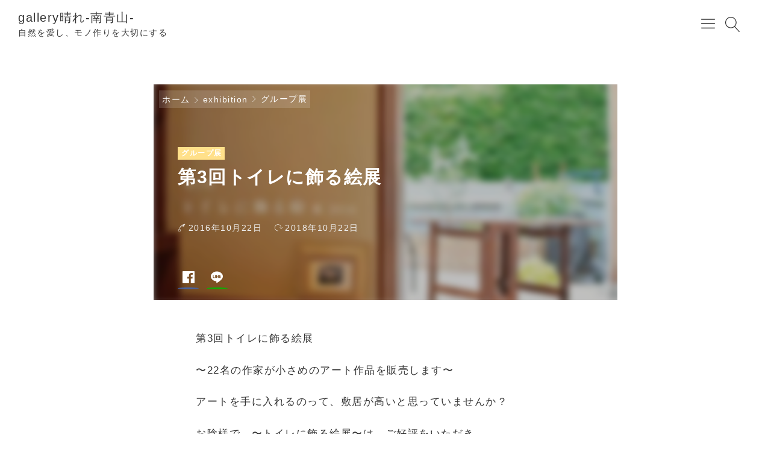

--- FILE ---
content_type: text/html; charset=UTF-8
request_url: https://gallery-hare.com/?p=388
body_size: 12893
content:

<!DOCTYPE html>
<html lang="ja">
    <head prefix="og: http://ogp.me/ns# article: http://ogp.me/ns/article# fb: http://ogp.me/ns/fb#">
                <title>第3回トイレに飾る絵展 | gallery晴れ-南青山-</title>
<meta name='robots' content='max-image-preview:large' />
<meta charset="UTF-8"><meta name="viewport" content="width=device-width, initial-scale=1.0" /><meta name="description" content="第4回トイレに飾る絵展〜22名の作家が小さめのアート作品を販売します〜アートを手に入れるのって、敷居が高いと思っていませんか？お陰様で、〜トイレに飾る絵展〜は、ご好評をいただき、第３回目を迎えになることになりました。コンセプトは「もっとアートを気軽に」。自分の大切な場所に飾って楽" /><link rel="canonical" href="https://gallery-hare.com/?p=388" /><link rel="alternate" type="application/rss+xml" title="gallery晴れ-南青山- RSS Feed" href="https://gallery-hare.com/?feed=rss2" /><link rel="alternate" type="application/atom+xml" title="gallery晴れ-南青山- Atom Feed" href="https://gallery-hare.com/?feed=atom" /><meta property="og:type" content="article" /><meta property="og:url" content="https://gallery-hare.com/?p=388" /><meta property="og:site_name" content="gallery晴れ-南青山-" /><meta property="og:title" content="第3回トイレに飾る絵展 | gallery晴れ-南青山-" /><meta property="og:description" content="第4回トイレに飾る絵展〜22名の作家が小さめのアート作品を販売します〜アートを手に入れるのって、敷居が高いと思っていませんか？お陰様で、〜トイレに飾る絵展〜は、ご好評をいただき、第３回目を迎えになることになりました。コンセプトは「もっとアートを気軽に」。自分の大切な場所に飾って楽" /><meta property="og:image" content="https://coralrabbit2.sakura.ne.jp/wp/wp-content/uploads/2018/10/3cc3149e482f76946ce992cbec60df6f-600x358.jpg" /><meta property="og:image:width" content="600" /><meta property="og:image:height" content="358" /><meta property="og:locale" content="ja_JP" /><meta name="twitter:card" content="summary_large_image" /><link rel='dns-prefetch' href='//webfonts.sakura.ne.jp' />
<link rel='dns-prefetch' href='//cdnjs.cloudflare.com' />
<link rel='dns-prefetch' href='//coralrabbit2.sakura.ne.jp' />
<link rel='dns-prefetch' href='//s.w.org' />
		<!-- This site uses the Google Analytics by MonsterInsights plugin v8.10.0 - Using Analytics tracking - https://www.monsterinsights.com/ -->
							<script
				src="//www.googletagmanager.com/gtag/js?id=UA-180675534-2"  data-cfasync="false" data-wpfc-render="false" type="text/javascript" async></script>
			<script data-cfasync="false" data-wpfc-render="false" type="text/javascript">
				var mi_version = '8.10.0';
				var mi_track_user = true;
				var mi_no_track_reason = '';
				
								var disableStrs = [
															'ga-disable-UA-180675534-2',
									];

				/* Function to detect opted out users */
				function __gtagTrackerIsOptedOut() {
					for (var index = 0; index < disableStrs.length; index++) {
						if (document.cookie.indexOf(disableStrs[index] + '=true') > -1) {
							return true;
						}
					}

					return false;
				}

				/* Disable tracking if the opt-out cookie exists. */
				if (__gtagTrackerIsOptedOut()) {
					for (var index = 0; index < disableStrs.length; index++) {
						window[disableStrs[index]] = true;
					}
				}

				/* Opt-out function */
				function __gtagTrackerOptout() {
					for (var index = 0; index < disableStrs.length; index++) {
						document.cookie = disableStrs[index] + '=true; expires=Thu, 31 Dec 2099 23:59:59 UTC; path=/';
						window[disableStrs[index]] = true;
					}
				}

				if ('undefined' === typeof gaOptout) {
					function gaOptout() {
						__gtagTrackerOptout();
					}
				}
								window.dataLayer = window.dataLayer || [];

				window.MonsterInsightsDualTracker = {
					helpers: {},
					trackers: {},
				};
				if (mi_track_user) {
					function __gtagDataLayer() {
						dataLayer.push(arguments);
					}

					function __gtagTracker(type, name, parameters) {
						if (!parameters) {
							parameters = {};
						}

						if (parameters.send_to) {
							__gtagDataLayer.apply(null, arguments);
							return;
						}

						if (type === 'event') {
							
														parameters.send_to = monsterinsights_frontend.ua;
							__gtagDataLayer(type, name, parameters);
													} else {
							__gtagDataLayer.apply(null, arguments);
						}
					}

					__gtagTracker('js', new Date());
					__gtagTracker('set', {
						'developer_id.dZGIzZG': true,
											});
															__gtagTracker('config', 'UA-180675534-2', {"forceSSL":"true","link_attribution":"true"} );
										window.gtag = __gtagTracker;										(function () {
						/* https://developers.google.com/analytics/devguides/collection/analyticsjs/ */
						/* ga and __gaTracker compatibility shim. */
						var noopfn = function () {
							return null;
						};
						var newtracker = function () {
							return new Tracker();
						};
						var Tracker = function () {
							return null;
						};
						var p = Tracker.prototype;
						p.get = noopfn;
						p.set = noopfn;
						p.send = function () {
							var args = Array.prototype.slice.call(arguments);
							args.unshift('send');
							__gaTracker.apply(null, args);
						};
						var __gaTracker = function () {
							var len = arguments.length;
							if (len === 0) {
								return;
							}
							var f = arguments[len - 1];
							if (typeof f !== 'object' || f === null || typeof f.hitCallback !== 'function') {
								if ('send' === arguments[0]) {
									var hitConverted, hitObject = false, action;
									if ('event' === arguments[1]) {
										if ('undefined' !== typeof arguments[3]) {
											hitObject = {
												'eventAction': arguments[3],
												'eventCategory': arguments[2],
												'eventLabel': arguments[4],
												'value': arguments[5] ? arguments[5] : 1,
											}
										}
									}
									if ('pageview' === arguments[1]) {
										if ('undefined' !== typeof arguments[2]) {
											hitObject = {
												'eventAction': 'page_view',
												'page_path': arguments[2],
											}
										}
									}
									if (typeof arguments[2] === 'object') {
										hitObject = arguments[2];
									}
									if (typeof arguments[5] === 'object') {
										Object.assign(hitObject, arguments[5]);
									}
									if ('undefined' !== typeof arguments[1].hitType) {
										hitObject = arguments[1];
										if ('pageview' === hitObject.hitType) {
											hitObject.eventAction = 'page_view';
										}
									}
									if (hitObject) {
										action = 'timing' === arguments[1].hitType ? 'timing_complete' : hitObject.eventAction;
										hitConverted = mapArgs(hitObject);
										__gtagTracker('event', action, hitConverted);
									}
								}
								return;
							}

							function mapArgs(args) {
								var arg, hit = {};
								var gaMap = {
									'eventCategory': 'event_category',
									'eventAction': 'event_action',
									'eventLabel': 'event_label',
									'eventValue': 'event_value',
									'nonInteraction': 'non_interaction',
									'timingCategory': 'event_category',
									'timingVar': 'name',
									'timingValue': 'value',
									'timingLabel': 'event_label',
									'page': 'page_path',
									'location': 'page_location',
									'title': 'page_title',
								};
								for (arg in args) {
																		if (!(!args.hasOwnProperty(arg) || !gaMap.hasOwnProperty(arg))) {
										hit[gaMap[arg]] = args[arg];
									} else {
										hit[arg] = args[arg];
									}
								}
								return hit;
							}

							try {
								f.hitCallback();
							} catch (ex) {
							}
						};
						__gaTracker.create = newtracker;
						__gaTracker.getByName = newtracker;
						__gaTracker.getAll = function () {
							return [];
						};
						__gaTracker.remove = noopfn;
						__gaTracker.loaded = true;
						window['__gaTracker'] = __gaTracker;
					})();
									} else {
										console.log("");
					(function () {
						function __gtagTracker() {
							return null;
						}

						window['__gtagTracker'] = __gtagTracker;
						window['gtag'] = __gtagTracker;
					})();
									}
			</script>
				<!-- / Google Analytics by MonsterInsights -->
				<script type="text/javascript">
			window._wpemojiSettings = {"baseUrl":"https:\/\/s.w.org\/images\/core\/emoji\/13.1.0\/72x72\/","ext":".png","svgUrl":"https:\/\/s.w.org\/images\/core\/emoji\/13.1.0\/svg\/","svgExt":".svg","source":{"concatemoji":"https:\/\/coralrabbit2.sakura.ne.jp\/wp\/wp-includes\/js\/wp-emoji-release.min.js"}};
			!function(e,a,t){var n,r,o,i=a.createElement("canvas"),p=i.getContext&&i.getContext("2d");function s(e,t){var a=String.fromCharCode;p.clearRect(0,0,i.width,i.height),p.fillText(a.apply(this,e),0,0);e=i.toDataURL();return p.clearRect(0,0,i.width,i.height),p.fillText(a.apply(this,t),0,0),e===i.toDataURL()}function c(e){var t=a.createElement("script");t.src=e,t.defer=t.type="text/javascript",a.getElementsByTagName("head")[0].appendChild(t)}for(o=Array("flag","emoji"),t.supports={everything:!0,everythingExceptFlag:!0},r=0;r<o.length;r++)t.supports[o[r]]=function(e){if(!p||!p.fillText)return!1;switch(p.textBaseline="top",p.font="600 32px Arial",e){case"flag":return s([127987,65039,8205,9895,65039],[127987,65039,8203,9895,65039])?!1:!s([55356,56826,55356,56819],[55356,56826,8203,55356,56819])&&!s([55356,57332,56128,56423,56128,56418,56128,56421,56128,56430,56128,56423,56128,56447],[55356,57332,8203,56128,56423,8203,56128,56418,8203,56128,56421,8203,56128,56430,8203,56128,56423,8203,56128,56447]);case"emoji":return!s([10084,65039,8205,55357,56613],[10084,65039,8203,55357,56613])}return!1}(o[r]),t.supports.everything=t.supports.everything&&t.supports[o[r]],"flag"!==o[r]&&(t.supports.everythingExceptFlag=t.supports.everythingExceptFlag&&t.supports[o[r]]);t.supports.everythingExceptFlag=t.supports.everythingExceptFlag&&!t.supports.flag,t.DOMReady=!1,t.readyCallback=function(){t.DOMReady=!0},t.supports.everything||(n=function(){t.readyCallback()},a.addEventListener?(a.addEventListener("DOMContentLoaded",n,!1),e.addEventListener("load",n,!1)):(e.attachEvent("onload",n),a.attachEvent("onreadystatechange",function(){"complete"===a.readyState&&t.readyCallback()})),(n=t.source||{}).concatemoji?c(n.concatemoji):n.wpemoji&&n.twemoji&&(c(n.twemoji),c(n.wpemoji)))}(window,document,window._wpemojiSettings);
		</script>
		<style type="text/css">
img.wp-smiley,
img.emoji {
	display: inline !important;
	border: none !important;
	box-shadow: none !important;
	height: 1em !important;
	width: 1em !important;
	margin: 0 .07em !important;
	vertical-align: -0.1em !important;
	background: none !important;
	padding: 0 !important;
}
</style>
	<link rel='stylesheet' id='godios-css'  href='https://coralrabbit2.sakura.ne.jp/wp/wp-content/themes/godios/style.min.css?ver=1.2.0'  media='all' />
<link rel='stylesheet' id='wp-block-library-css'  href='https://coralrabbit2.sakura.ne.jp/wp/wp-includes/css/dist/block-library/style.min.css'  media='all' />
<link rel='stylesheet' id='cryout-serious-slider-style-css'  href='https://coralrabbit2.sakura.ne.jp/wp/wp-content/plugins/cryout-serious-slider/resources/style.css?ver=1.2.2'  media='all' />
<script type='text/javascript' src='https://coralrabbit2.sakura.ne.jp/wp/wp-includes/js/jquery/jquery.min.js?ver=3.6.0' id='jquery-core-js'></script>
<script type='text/javascript' src='https://coralrabbit2.sakura.ne.jp/wp/wp-includes/js/jquery/jquery-migrate.min.js?ver=3.3.2' id='jquery-migrate-js'></script>
<script type='text/javascript' src='//webfonts.sakura.ne.jp/js/sakurav3.js?fadein=0&#038;ver=3.1.0' id='typesquare_std-js'></script>
<script type='text/javascript' src='//cdnjs.cloudflare.com/ajax/libs/lazysizes/4.0.1/lazysizes.min.js?ver=4.0.1' id='lazySizes-js'></script>
<script type='text/javascript' id='godios-js-extra'>
/* <![CDATA[ */
var godiosCustomizerGlobal = {"i":{"header":{"fixed":false}}};
/* ]]> */
</script>
<script type='text/javascript' src='https://coralrabbit2.sakura.ne.jp/wp/wp-content/themes/godios/js/godios.min.js?ver=1.2.0' id='godios-js'></script>
<script type='text/javascript' src='https://coralrabbit2.sakura.ne.jp/wp/wp-content/plugins/google-analytics-for-wordpress/assets/js/frontend-gtag.min.js?ver=8.10.0' id='monsterinsights-frontend-script-js'></script>
<script data-cfasync="false" data-wpfc-render="false" type="text/javascript" id='monsterinsights-frontend-script-js-extra'>/* <![CDATA[ */
var monsterinsights_frontend = {"js_events_tracking":"true","download_extensions":"doc,pdf,ppt,zip,xls,docx,pptx,xlsx","inbound_paths":"[{\"path\":\"\\\/go\\\/\",\"label\":\"affiliate\"},{\"path\":\"\\\/recommend\\\/\",\"label\":\"affiliate\"}]","home_url":"https:\/\/gallery-hare.com","hash_tracking":"false","ua":"UA-180675534-2","v4_id":""};/* ]]> */
</script>
<script type='text/javascript' src='https://coralrabbit2.sakura.ne.jp/wp/wp-content/plugins/cryout-serious-slider/resources/jquery.mobile.custom.min.js?ver=1.2.2' id='cryout-serious-slider-jquerymobile-js'></script>
<script type='text/javascript' src='https://coralrabbit2.sakura.ne.jp/wp/wp-content/plugins/cryout-serious-slider/resources/slider.js?ver=1.2.2' id='cryout-serious-slider-script-js'></script>
<link rel="https://api.w.org/" href="https://gallery-hare.com/index.php?rest_route=/" /><link rel="alternate" type="application/json" href="https://gallery-hare.com/index.php?rest_route=/wp/v2/posts/388" /><link rel="EditURI" type="application/rsd+xml" title="RSD" href="https://coralrabbit2.sakura.ne.jp/wp/xmlrpc.php?rsd" />
<link rel="wlwmanifest" type="application/wlwmanifest+xml" href="https://coralrabbit2.sakura.ne.jp/wp/wp-includes/wlwmanifest.xml" /> 

<link rel="alternate" type="application/json+oembed" href="https://gallery-hare.com/index.php?rest_route=%2Foembed%2F1.0%2Fembed&#038;url=https%3A%2F%2Fgallery-hare.com%2F%3Fp%3D388" />
<link rel="alternate" type="text/xml+oembed" href="https://gallery-hare.com/index.php?rest_route=%2Foembed%2F1.0%2Fembed&#038;url=https%3A%2F%2Fgallery-hare.com%2F%3Fp%3D388&#038;format=xml" />
<style>
		#category-posts-3-internal ul {padding: 0;}
#category-posts-3-internal .cat-post-item img {max-width: initial; max-height: initial; margin: initial;}
#category-posts-3-internal .cat-post-author {margin-bottom: 0;}
#category-posts-3-internal .cat-post-thumbnail {margin: 5px 10px 5px 0;}
#category-posts-3-internal .cat-post-item:before {content: ""; clear: both;}
#category-posts-3-internal .cat-post-excerpt-more {display: inline-block;}
#category-posts-3-internal .cat-post-item {list-style: none; margin: 3px 0 10px; padding: 3px 0;}
#category-posts-3-internal .cat-post-current .cat-post-title {font-weight: bold; text-transform: uppercase;}
#category-posts-3-internal [class*=cat-post-tax] {font-size: 0.85em;}
#category-posts-3-internal [class*=cat-post-tax] * {display:inline-block;}
#category-posts-3-internal .cat-post-item:after {content: ""; display: table;	clear: both;}
#category-posts-3-internal .cat-post-item .cat-post-title {overflow: hidden;text-overflow: ellipsis;white-space: initial;display: -webkit-box;-webkit-line-clamp: 2;-webkit-box-orient: vertical;padding-bottom: 0 !important;}
#category-posts-3-internal .cat-post-item:after {content: ""; display: table;	clear: both;}
#category-posts-3-internal .cat-post-thumbnail {display:block; float:left; margin:5px 10px 5px 0;}
#category-posts-3-internal .cat-post-crop {overflow:hidden;display:block;}
#category-posts-3-internal p {margin:5px 0 0 0}
#category-posts-3-internal li > div {margin:5px 0 0 0; clear:both;}
#category-posts-3-internal .dashicons {vertical-align:middle;}
#category-posts-3-internal .cat-post-thumbnail .cat-post-crop img {height: 150px;}
#category-posts-3-internal .cat-post-thumbnail .cat-post-crop img {width: 150px;}
#category-posts-3-internal .cat-post-thumbnail .cat-post-crop img {object-fit: cover; max-width: 100%; display: block;}
#category-posts-3-internal .cat-post-thumbnail .cat-post-crop-not-supported img {width: 100%;}
#category-posts-3-internal .cat-post-thumbnail {max-width:100%;}
#category-posts-3-internal .cat-post-item img {margin: initial;}
</style>
		<meta name="generator" content="Site Kit by Google 1.44.0" />
        <script type="text/javascript">
            var jQueryMigrateHelperHasSentDowngrade = false;

			window.onerror = function( msg, url, line, col, error ) {
				// Break out early, do not processing if a downgrade reqeust was already sent.
				if ( jQueryMigrateHelperHasSentDowngrade ) {
					return true;
                }

				var xhr = new XMLHttpRequest();
				var nonce = '1ada439358';
				var jQueryFunctions = [
					'andSelf',
					'browser',
					'live',
					'boxModel',
					'support.boxModel',
					'size',
					'swap',
					'clean',
					'sub',
                ];
				var match_pattern = /\)\.(.+?) is not a function/;
                var erroredFunction = msg.match( match_pattern );

                // If there was no matching functions, do not try to downgrade.
                if ( typeof erroredFunction !== 'object' || typeof erroredFunction[1] === "undefined" || -1 === jQueryFunctions.indexOf( erroredFunction[1] ) ) {
                    return true;
                }

                // Set that we've now attempted a downgrade request.
                jQueryMigrateHelperHasSentDowngrade = true;

				xhr.open( 'POST', 'https://coralrabbit2.sakura.ne.jp/wp/wp-admin/admin-ajax.php' );
				xhr.setRequestHeader( 'Content-Type', 'application/x-www-form-urlencoded' );
				xhr.onload = function () {
					var response,
                        reload = false;

					if ( 200 === xhr.status ) {
                        try {
                        	response = JSON.parse( xhr.response );

                        	reload = response.data.reload;
                        } catch ( e ) {
                        	reload = false;
                        }
                    }

					// Automatically reload the page if a deprecation caused an automatic downgrade, ensure visitors get the best possible experience.
					if ( reload ) {
						location.reload();
                    }
				};

				xhr.send( encodeURI( 'action=jquery-migrate-downgrade-version&_wpnonce=' + nonce ) );

				// Suppress error alerts in older browsers
				return true;
			}
        </script>

		<style type="text/css" id="custom-background-css">
body.custom-background { background-color: #ffffff; }
</style>
	    <style>
        a:hover,
        #entry-content a,
        .comment-body > p > a,
        .gnav > li > a:hover,
        .entry-list > a:hover .entry-title,
        .bc-link:hover .bc-title {
            color: #66c5a2;
        }
        
        input[type=radio]:checked::before {
            background-color: #66c5a2;
        }
        
        .btn-primary,
        input[type="submit"],
        #side li:nth-of-type(odd)::before,
        #side li:nth-of-type(odd) li::before,
        #entry-content ul > li:nth-of-type(odd)::before,
        .tags > li > a,
        .tagcloud > a,
        #entry-content .tags > li > a,
        .tagcloud > a,
        .comment-reply-link,
        .pagination .current,
        .pagination a:hover,
        #wp-calendar > tbody td > a,
        #not-found > a,
        #contents > ol > li:nth-of-type(odd)::before,
        #contents > ol > li:nth-of-type(odd) > ul::before,
        #entry-content h2::before,
        #entry-content h4::before,
        .underline::before,
        #entry-content ul > li:nth-of-type(odd) li::before {
            background-color: #8be8bf;
        }
        
        .marker {
            background: -webkit-gradient(linear, left top, left bottom, color-stop(55%, transparent), color-stop(55%, #8be8bf));
            background: linear-gradient(transparent 55%, #8be8bf 55%);
        }
        
        #entry-content a:hover,
        .comment-body > p > a:hover,
        #entry-content #contents a:hover {
            color: #8be8bf;
        }
        
        .btn-secondary,
        #side li:nth-of-type(even)::before,
        #side li:nth-of-type(even) li::before,
        #entry-content ul > li:nth-of-type(even)::before,
        .entry-category,
        #today,
        #contents > ol > li:nth-of-type(even)::before,
        #contents > ol > li:nth-of-type(even) > ul::before,
        #entry-content h3::before,
        #entry-content h5::before,
        #entry-content ul > li:nth-of-type(even) li::before {
            background-color: #ffe08a;
        }
        
        @media (max-width: 48em) {
            a:hover,
            .entry-list > a:hover .entry-title,
            #entry-content #contents a:hover,
            .bc-link:hover .bc-title {
                color: #333;
            }
            
            a:active,
            .entry-list > a:active .entry-title,
            #entry-content a:hover,
            .comment-body > p > a:hover,
            .bc-link:active .bc-title {
                color: #66c5a2;
            }
            
            #entry-content a:active,
            .comment-body > p > a:active,
            #entry-content #contents a:active {
                color: #8be8bf;
            }
            
            .pagination a:hover {
                background-color: #fff;
            }
            
            .pagination a:active {
                background-color: #8be8bf;
            }
        }
        
    </style>    <style id="godios-custom-inline-style">
                .site-title {
            font-size: 2rem;
        }
        
        @media (max-width: 56.25em) {
            .site-title {
                font-size: 1.6rem;
            }
        }
        
        @media (max-width: 20em) {
            .site-title {
                font-size: 1.4rem;
            }   
        }
                @media (min-width: 80.0625em) {
            .site-title,
            .site-description {
                max-width: 40vw;
                width: 40vw;
            }
        }
        
        
        
        
    </style><link rel="icon" href="https://coralrabbit2.sakura.ne.jp/wp/wp-content/uploads/2018/10/ico-150x150.png" sizes="32x32" />
<link rel="icon" href="https://coralrabbit2.sakura.ne.jp/wp/wp-content/uploads/2018/10/ico-300x300.png" sizes="192x192" />
<link rel="apple-touch-icon" href="https://coralrabbit2.sakura.ne.jp/wp/wp-content/uploads/2018/10/ico-300x300.png" />
<meta name="msapplication-TileImage" content="https://coralrabbit2.sakura.ne.jp/wp/wp-content/uploads/2018/10/ico-300x300.png" />
		<style type="text/css" id="wp-custom-css">
			/*固定ページの日付を削除*/
main .post article .blogbox{display:none;}
		</style>
		            </head>
    <body class="post-template-default single single-post postid-388 single-format-standard custom-background" id="godios-body">

        <!-- header -->
        <header id="header" itemscope itemtype="http://schema.org/WPHeader">
            <!-- top bar -->
            <div id="topbar">
                
                <div id="logo">
                    <a href="https://gallery-hare.com/" itemprop="url">
                                                                            <p class="site-title" itemprop="name">gallery晴れ-南青山-</p>
                                                            <p class="site-description" itemprop="description">自然を愛し、モノ作りを大切にする</p>
                                                                        </a>
                </div>
                
                <!-- navigation -->
                <nav id="gnav" itemscope itemtype="http://schema.org/SiteNavigationElement">
                    <ul class="gnav">
                        <li id="menu-item-733" class="menu-item menu-item-type-custom menu-item-object-custom menu-item-home menu-item-733"><a class="gnav-link" itemprop="url" href="https://gallery-hare.com"><span itemprop="name">ホーム</span></a></li>
<li id="menu-item-1103" class="menu-item menu-item-type-post_type menu-item-object-page menu-item-1103"><a class="gnav-link" itemprop="url" href="https://gallery-hare.com/?page_id=1100"><span itemprop="name">about</span></a></li>
<li id="menu-item-734" class="menu-item menu-item-type-post_type menu-item-object-page menu-item-734"><a class="gnav-link" itemprop="url" href="https://gallery-hare.com/?page_id=129"><span itemprop="name">access</span></a></li>
<li id="menu-item-735" class="menu-item menu-item-type-post_type menu-item-object-page menu-item-735"><a class="gnav-link" itemprop="url" href="https://gallery-hare.com/?page_id=71"><span itemprop="name">contact</span></a></li>
<li id="menu-item-1239" class="menu-item menu-item-type-post_type menu-item-object-page menu-item-1239"><a class="gnav-link" itemprop="url" href="https://gallery-hare.com/?page_id=1224"><span itemprop="name">施設紹介</span></a></li>
<li id="menu-item-737" class="menu-item menu-item-type-post_type menu-item-object-page menu-item-737"><a class="gnav-link" itemprop="url" href="https://gallery-hare.com/?page_id=65"><span itemprop="name">利用案内</span></a></li>
<li id="menu-item-738" class="menu-item menu-item-type-custom menu-item-object-custom menu-item-738"><a class="gnav-link" itemprop="url" href="https://galleryhare.thebase.in/"><span itemprop="name">onlineshop</span></a></li>
                    </ul>
                    <span id="overlay-menu-close-btn">
                        <svg height="20" width="20" viewBox="0 0 20 20" version="1.1" xmlns="http://www.w3.org/2000/svg" xmlns:xlink="http://www.w3.org/1999/xlink"><title>Close Button</title>
                            <path d="M10.707 10.5l5.646-5.646c0.195-0.195 0.195-0.512 0-0.707s-0.512-0.195-0.707 0l-5.646 5.646-5.646-5.646c-0.195-0.195-0.512-0.195-0.707 0s-0.195 0.512 0 0.707l5.646 5.646-5.646 5.646c-0.195 0.195-0.195 0.512 0 0.707 0.098 0.098 0.226 0.146 0.354 0.146s0.256-0.049 0.354-0.146l5.646-5.646 5.646 5.646c0.098 0.098 0.226 0.146 0.354 0.146s0.256-0.049 0.354-0.146c0.195-0.195 0.195-0.512 0-0.707l-5.646-5.646z"></path>
                        </svg>
                    </span>
                </nav>
                <!-- /navigation -->
                
                <span id="topbar-menu-btn">
                    <svg class="menu-icon" version="1.1" xmlns="http://www.w3.org/2000/svg" xmlns:xlink="http://www.w3.org/1999/xlink" height="20" width="20" viewBox="0 0 20 20"><title>Menu Button</title>
                        <path d="M17.5 6h-15c-0.276 0-0.5-0.224-0.5-0.5s0.224-0.5 0.5-0.5h15c0.276 0 0.5 0.224 0.5 0.5s-0.224 0.5-0.5 0.5z"></path>
                        <path d="M17.5 11h-15c-0.276 0-0.5-0.224-0.5-0.5s0.224-0.5 0.5-0.5h15c0.276 0 0.5 0.224 0.5 0.5s-0.224 0.5-0.5 0.5z"></path>
                        <path d="M17.5 16h-15c-0.276 0-0.5-0.224-0.5-0.5s0.224-0.5 0.5-0.5h15c0.276 0 0.5 0.224 0.5 0.5s-0.224 0.5-0.5 0.5z"></path>
                    </svg>
                </span>
                <span id="topbar-search-btn">
                    <svg class="search-icon" height="20" width="20" viewBox="0 0 20 20" version="1.1" xmlns="http://www.w3.org/2000/svg" xmlns:xlink="http://www.w3.org/1999/xlink"><title>Search Button</title>
                        <path d="M18.869 19.162l-5.943-6.484c1.339-1.401 2.075-3.233 2.075-5.178 0-2.003-0.78-3.887-2.197-5.303s-3.3-2.197-5.303-2.197-3.887 0.78-5.303 2.197-2.197 3.3-2.197 5.303 0.78 3.887 2.197 5.303 3.3 2.197 5.303 2.197c1.726 0 3.362-0.579 4.688-1.645l5.943 6.483c0.099 0.108 0.233 0.162 0.369 0.162 0.121 0 0.242-0.043 0.338-0.131 0.204-0.187 0.217-0.503 0.031-0.706zM1 7.5c0-3.584 2.916-6.5 6.5-6.5s6.5 2.916 6.5 6.5-2.916 6.5-6.5 6.5-6.5-2.916-6.5-6.5z"></path>
                    </svg>
                </span>
                <div id="overlay-search">
                    <div id="overlay-search-close-btn-wrap">
                        <span id="overlay-search-close-btn">
                            <svg height="20" width="20" viewBox="0 0 20 20" version="1.1" xmlns="http://www.w3.org/2000/svg" xmlns:xlink="http://www.w3.org/1999/xlink"><title>Close Button</title>
                                <path d="M10.707 10.5l5.646-5.646c0.195-0.195 0.195-0.512 0-0.707s-0.512-0.195-0.707 0l-5.646 5.646-5.646-5.646c-0.195-0.195-0.512-0.195-0.707 0s-0.195 0.512 0 0.707l5.646 5.646-5.646 5.646c-0.195 0.195-0.195 0.512 0 0.707 0.098 0.098 0.226 0.146 0.354 0.146s0.256-0.049 0.354-0.146l5.646-5.646 5.646 5.646c0.098 0.098 0.226 0.146 0.354 0.146s0.256-0.049 0.354-0.146c0.195-0.195 0.195-0.512 0-0.707l-5.646-5.646z"></path>
                            </svg>
                        </span>
                    </div>
                                                            <form role="search" method="get" class="search-form" action="https://gallery-hare.com/">
                    	<label for="search-field-header">
                    		<input type="search" class="search-field" id="search-field-header" placeholder="検索したいキーワード" value="" name="s" title="サイト内検索" />
                    	</label>
                    	<button type="submit" class="search-submit" name="search-submit" value="検索" title="検索">
                    		<svg class="search-icon" height="20" width="20" viewBox="0 0 20 20" version="1.1" xmlns="http://www.w3.org/2000/svg" xmlns:xlink="http://www.w3.org/1999/xlink">
                                <path d="M18.869 19.162l-5.943-6.484c1.339-1.401 2.075-3.233 2.075-5.178 0-2.003-0.78-3.887-2.197-5.303s-3.3-2.197-5.303-2.197-3.887 0.78-5.303 2.197-2.197 3.3-2.197 5.303 0.78 3.887 2.197 5.303 3.3 2.197 5.303 2.197c1.726 0 3.362-0.579 4.688-1.645l5.943 6.483c0.099 0.108 0.233 0.162 0.369 0.162 0.121 0 0.242-0.043 0.338-0.131 0.204-0.187 0.217-0.503 0.031-0.706zM1 7.5c0-3.584 2.916-6.5 6.5-6.5s6.5 2.916 6.5 6.5-2.916 6.5-6.5 6.5-6.5-2.916-6.5-6.5z"></path>
                            </svg>
                    	</button>
                    </form>
                    
                </div>
            </div>
            <!-- /top bar -->
            
        </header>
<!-- wrapper -->
<div id="wrapper" class="l-column">
    
    <!-- side -->
    
    <!-- gadios wrapper -->
    <div id="godios-wrapper">
        <div class="godios-container">
            
            <!-- breadcrumb -->
            <ol id="breadcrumb" class=""><li><a href="https://gallery-hare.com/">ホーム</a></li><li><a href="https://gallery-hare.com/?cat=43">exhibition</a></li><li><a href="https://gallery-hare.com/?cat=6">グループ展</a></li></ol>            
            <!-- main -->
            <main>
                <article id="entry">
                    <div id="post-388" class="post-388 post type-post status-publish format-standard has-post-thumbnail category-exhibition category-group category-picture tag-gallery tag-31 tag-57 tag-38 tag-9 tag-11">
                                                                                    <div class="entry-top">
                                    <div class="entry-image">
                                        <img width="368" height="234" src="https://coralrabbit2.sakura.ne.jp/wp/wp-content/uploads/2018/10/3cc3149e482f76946ce992cbec60df6f-368x234.jpg" class="attachment-rectangle-medium size-rectangle-medium wp-post-image" alt="" loading="lazy" srcset="https://coralrabbit2.sakura.ne.jp/wp/wp-content/uploads/2018/10/3cc3149e482f76946ce992cbec60df6f-184x117.jpg 414w,https://coralrabbit2.sakura.ne.jp/wp/wp-content/uploads/2018/10/3cc3149e482f76946ce992cbec60df6f-368x234.jpg  2000w" sizes="(max-width: 414px) 33.3vw, (max-width: 375px) 50vw" />                                    </div>
                                    <header>
                                                                                    <p class="entry-category">
                                                <a href="https://gallery-hare.com/?cat=6">グループ展</a>                                            </p>
                                                                                <h1 class="entry-title">
                                            第3回トイレに飾る絵展                                        </h1>
                                        <p class="entry-meta">
                                                                                                                                    
                                                                                            <span class="posted-date">
                                                    2016年10月22日                                                </span>
                                                
                                                <span class="updated-date">
                                                    <time datetime="2018-10-22T18:35:54+09:00">2018年10月22日</time>
                                                </span>
                                                                                    </p>
                                        
                                        
<div class="social-share-wrap top">
    <ul class="social-share">
                    <li class="transparent  facebook">
                <a href="https://www.facebook.com/sharer/sharer.php?u=https%3A%2F%2Fgallery-hare.com%2F%3Fp%3D388" target="_blank" rel="noopener noreferrer" class="facebook-icon-link white no-god no-god-prefetch no-dios">
                                        <svg class="" aria-labelledby="facebook-share-icon-top" role="img" viewBox="0 0 24 24" xmlns="http://www.w3.org/2000/svg"><title id=facebook-share-icon-top>Facebook icon</title><path d="M22.676 0H1.324C.593 0 0 .593 0 1.324v21.352C0 23.408.593 24 1.324 24h11.494v-9.294H9.689v-3.621h3.129V8.41c0-3.099 1.894-4.785 4.659-4.785 1.325 0 2.464.097 2.796.141v3.24h-1.921c-1.5 0-1.792.721-1.792 1.771v2.311h3.584l-.465 3.63H16.56V24h6.115c.733 0 1.325-.592 1.325-1.324V1.324C24 .593 23.408 0 22.676 0"/></svg>
                </a>
            </li>
                
                
                
                
                
                
                
                    <li class="transparent  line">
                <a href="https://timeline.line.me/social-plugin/share?url=https%3A%2F%2Fgallery-hare.com%2F%3Fp%3D388" target="_blank" rel="noopener noreferrer" class="line-icon-link white no-god no-god-prefetch no-dios">
                                        <svg class="" aria-labelledby="line-share-icon-top" role="img" viewBox="0 0 24 24" xmlns="http://www.w3.org/2000/svg"><title id="line-share-icon-top">Line icon</title><path d="M19.365 9.863c.349 0 .63.285.63.631 0 .345-.281.63-.63.63H17.61v1.125h1.755c.349 0 .63.283.63.63 0 .344-.281.629-.63.629h-2.386c-.345 0-.627-.285-.627-.629V8.108c0-.345.282-.63.63-.63h2.386c.346 0 .627.285.627.63 0 .349-.281.63-.63.63H17.61v1.125h1.755zm-3.855 3.016c0 .27-.174.51-.432.596-.064.021-.133.031-.199.031-.211 0-.391-.09-.51-.25l-2.443-3.317v2.94c0 .344-.279.629-.631.629-.346 0-.626-.285-.626-.629V8.108c0-.27.173-.51.43-.595.06-.023.136-.033.194-.033.195 0 .375.104.495.254l2.462 3.33V8.108c0-.345.282-.63.63-.63.345 0 .63.285.63.63v4.771zm-5.741 0c0 .344-.282.629-.631.629-.345 0-.627-.285-.627-.629V8.108c0-.345.282-.63.63-.63.346 0 .628.285.628.63v4.771zm-2.466.629H4.917c-.345 0-.63-.285-.63-.629V8.108c0-.345.285-.63.63-.63.348 0 .63.285.63.63v4.141h1.756c.348 0 .629.283.629.63 0 .344-.282.629-.629.629M24 10.314C24 4.943 18.615.572 12 .572S0 4.943 0 10.314c0 4.811 4.27 8.842 10.035 9.608.391.082.923.258 1.058.59.12.301.079.766.038 1.08l-.164 1.02c-.045.301-.24 1.186 1.049.645 1.291-.539 6.916-4.078 9.436-6.975C23.176 14.393 24 12.458 24 10.314"/></svg>
                </a>
            </li>
            </ul>
</div>                                    </header>
                                </div>
                                
                                <div id="entry-content">
                                    
                                                                        
                                    <p>第3回トイレに飾る絵展</p>
<p>〜22名の作家が小さめのアート作品を販売します〜</p>
<p>アートを手に入れるのって、敷居が高いと思っていませんか？</p>
<p>お陰様で、〜トイレに飾る絵展〜は、ご好評をいただき、<br />第３回目を迎えになることになりました。</p>
<p>コンセプトは「もっとアートを気軽に」。<br />自分の大切な場所に飾って楽しんでほしいという願いから<br />始まりました。</p>
<p>この機会に、ぜひお気に入りのアートを<br />手に入れてくださいね。</p>
<p>皆様のお越しをお待ちしております。</p>
<p>会期：2016年9月20日（火）〜9月25日（日）</p>
<p>会期延長：2016年10月18日（火）〜10月23日（日）</p>
<p>12:00～19:00 （最終日16時まで）</p>
<p>★出展作家<br />浅見 ハナ　あつみ けいこ　いたばし ともこ<br />いとう 良一　井上 雅　いわた あかね<br />大桃 幸恵　オカムラ ナオミ　おこめ むすび<br />カセイ イノウエ　かとう ふじこ　栗林 弘<br />佐藤 勝則　トミヤマ ジュンコ　なかの 真実<br />先斗 ポン太　ますこ ひかり　まるやま えみこ<br />ヤマグチ カユキ　与儀 勝之　Y.Ai（山本愛）<br />渡辺 新吉</p>
<p><img loading="lazy" class="alignnone size-full wp-image-389" src="https://coralrabbit2.sakura.ne.jp/wp/wp-content/uploads/2018/10/3cc3149e482f76946ce992cbec60df6f.jpg" alt="" width="842" height="595" srcset="https://coralrabbit2.sakura.ne.jp/wp/wp-content/uploads/2018/10/3cc3149e482f76946ce992cbec60df6f.jpg 842w, https://coralrabbit2.sakura.ne.jp/wp/wp-content/uploads/2018/10/3cc3149e482f76946ce992cbec60df6f-300x212.jpg 300w, https://coralrabbit2.sakura.ne.jp/wp/wp-content/uploads/2018/10/3cc3149e482f76946ce992cbec60df6f-768x543.jpg 768w" sizes="(max-width: 842px) 100vw, 842px" /></p>
                                    
                                                                        
                                    <footer class="entry-footer">
                                        
<div class="social-share-wrap bottom">
    <ul class="social-share">
                    <li class="transparent  facebook">
                <a href="https://www.facebook.com/sharer/sharer.php?u=https%3A%2F%2Fgallery-hare.com%2F%3Fp%3D388" target="_blank" rel="noopener noreferrer" class="facebook-icon-link white no-god no-god-prefetch no-dios">
                                        <svg class="" aria-labelledby="facebook-share-icon-bottom" role="img" viewBox="0 0 24 24" xmlns="http://www.w3.org/2000/svg"><title id=facebook-share-icon-bottom>Facebook icon</title><path d="M22.676 0H1.324C.593 0 0 .593 0 1.324v21.352C0 23.408.593 24 1.324 24h11.494v-9.294H9.689v-3.621h3.129V8.41c0-3.099 1.894-4.785 4.659-4.785 1.325 0 2.464.097 2.796.141v3.24h-1.921c-1.5 0-1.792.721-1.792 1.771v2.311h3.584l-.465 3.63H16.56V24h6.115c.733 0 1.325-.592 1.325-1.324V1.324C24 .593 23.408 0 22.676 0"/></svg>
                </a>
            </li>
                
                
                
                
                
                
                
                    <li class="transparent  line">
                <a href="https://timeline.line.me/social-plugin/share?url=https%3A%2F%2Fgallery-hare.com%2F%3Fp%3D388" target="_blank" rel="noopener noreferrer" class="line-icon-link white no-god no-god-prefetch no-dios">
                                        <svg class="" aria-labelledby="line-share-icon-bottom" role="img" viewBox="0 0 24 24" xmlns="http://www.w3.org/2000/svg"><title id="line-share-icon-bottom">Line icon</title><path d="M19.365 9.863c.349 0 .63.285.63.631 0 .345-.281.63-.63.63H17.61v1.125h1.755c.349 0 .63.283.63.63 0 .344-.281.629-.63.629h-2.386c-.345 0-.627-.285-.627-.629V8.108c0-.345.282-.63.63-.63h2.386c.346 0 .627.285.627.63 0 .349-.281.63-.63.63H17.61v1.125h1.755zm-3.855 3.016c0 .27-.174.51-.432.596-.064.021-.133.031-.199.031-.211 0-.391-.09-.51-.25l-2.443-3.317v2.94c0 .344-.279.629-.631.629-.346 0-.626-.285-.626-.629V8.108c0-.27.173-.51.43-.595.06-.023.136-.033.194-.033.195 0 .375.104.495.254l2.462 3.33V8.108c0-.345.282-.63.63-.63.345 0 .63.285.63.63v4.771zm-5.741 0c0 .344-.282.629-.631.629-.345 0-.627-.285-.627-.629V8.108c0-.345.282-.63.63-.63.346 0 .628.285.628.63v4.771zm-2.466.629H4.917c-.345 0-.63-.285-.63-.629V8.108c0-.345.285-.63.63-.63.348 0 .63.285.63.63v4.141h1.756c.348 0 .629.283.629.63 0 .344-.282.629-.629.629M24 10.314C24 4.943 18.615.572 12 .572S0 4.943 0 10.314c0 4.811 4.27 8.842 10.035 9.608.391.082.923.258 1.058.59.12.301.079.766.038 1.08l-.164 1.02c-.045.301-.24 1.186 1.049.645 1.291-.539 6.916-4.078 9.436-6.975C23.176 14.393 24 12.458 24 10.314"/></svg>
                </a>
            </li>
            </ul>
</div>                                        
    <div class="tags-wrap">
        <svg class="tag-icon" width="20" height="20" viewBox="0 0 20 20" version="1.1" xmlns="http://www.w3.org/2000/svg" xmlns:xlink="http://www.w3.org/1999/xlink">
        <path d="M15.5 8c-0.827 0-1.5-0.673-1.5-1.5s0.673-1.5 1.5-1.5 1.5 0.673 1.5 1.5-0.673 1.5-1.5 1.5zM15.5 6c-0.276 0-0.5 0.224-0.5 0.5s0.224 0.5 0.5 0.5 0.5-0.224 0.5-0.5-0.224-0.5-0.5-0.5z"></path>
        <path d="M17.5 3h-3.5c-0.688 0-1.574 0.367-2.061 0.854l-7.586 7.586c-0.283 0.283-0.438 0.659-0.438 1.061s0.156 0.778 0.438 1.061l2.602 2.602-1.095 0.632c-0.115 0.066-0.249 0.083-0.379 0.049s-0.238-0.117-0.304-0.232l-3.596-6.229c-0.138-0.239-0.056-0.545 0.183-0.683l7.986-4.611c0.239-0.138 0.321-0.444 0.183-0.683s-0.444-0.321-0.683-0.183l-7.986 4.611c-0.346 0.2-0.594 0.523-0.698 0.911s-0.051 0.792 0.149 1.138l3.596 6.229c0.2 0.346 0.523 0.594 0.911 0.698 0.13 0.035 0.262 0.052 0.392 0.052 0.26 0 0.515-0.068 0.746-0.201l1.327-0.766 0.752 0.752c0.283 0.283 0.659 0.438 1.061 0.438s0.778-0.156 1.061-0.438l7.586-7.586c0.487-0.487 0.853-1.372 0.853-2.061v-3.5c0-0.827-0.673-1.5-1.5-1.5zM18 8c0 0.415-0.267 1.060-0.561 1.354l-7.586 7.586c-0.094 0.094-0.219 0.145-0.354 0.145s-0.26-0.052-0.354-0.145l-4.086-4.086c-0.094-0.094-0.145-0.219-0.145-0.353s0.052-0.26 0.145-0.354l7.586-7.586c0.293-0.293 0.939-0.561 1.353-0.561h3.5c0.276 0 0.5 0.224 0.5 0.5v3.5z"></path>
        </svg>
        <ul class="tags">
            <li><a href="https://gallery-hare.com/?tag=gallery">gallery</a></li><li><a href="https://gallery-hare.com/?tag=%e3%81%82%e3%81%84%e3%81%8b%e3%82%8f%e3%81%91%e3%81%84%e3%81%93">あいかわけいこ</a></li><li><a href="https://gallery-hare.com/?tag=%e3%82%ae%e3%83%a3%e3%83%a9%e3%83%aa%e3%83%bc">ギャラリー</a></li><li><a href="https://gallery-hare.com/?tag=%e3%82%b0%e3%83%ab%e3%83%bc%e3%83%97%e5%b1%95">グループ展</a></li><li><a href="https://gallery-hare.com/?tag=%e3%83%88%e3%82%a4%e3%83%ac%e3%81%ab%e9%a3%be%e3%82%8b%e7%b5%b5%e5%b1%95">トイレに飾る絵展</a></li><li><a href="https://gallery-hare.com/?tag=%e5%8e%9f%e7%94%bb%e8%b2%a9%e5%a3%b2">原画販売</a></li>        </ul>
    </div>

                                    </footer>
                                </div>
                                                                        </div>
                </article>
                
                <aside>
                                        
                                        
                    



                </aside>
                
            </main> <!-- /main -->
                    </div> <!-- /godios-container -->
    </div> <!-- /godios-wrapper -->
    
    <!-- side -->
    
</div> <!-- /wrapper -->

<!-- footer -->
        <footer id="footer" itemscope itemtype="http://schema.org/WPFooter">
            <aside id="pages">
                <ul class="pages">
                    <li><a href="https://gallery-hare.com/?page_id=1100">about</a></li><li><a href="https://gallery-hare.com/?page_id=129">access</a></li><li><a href="https://gallery-hare.com/?page_id=71">contact</a></li><li><a href="https://gallery-hare.com/?page_id=65">利用案内</a></li><li><a href="https://gallery-hare.com/?page_id=1224">施設紹介</a></li><li><a href="https://gallery-hare.com/?page_id=68">施設詳細</a></li>                </ul>
            </aside>
            
            
<div id="social-media">
    <ul class="social-media">
                
                    <li class="transparent  facebook">
                <a href="https://www.facebook.com/gallery.hare" target="_blank" rel="noopener noreferrer" class="facebook-icon-link gray no-god no-god-prefetch no-dios" title="facebook-icon">
                    <svg class="" role="img" viewBox="0 0 24 24" xmlns="http://www.w3.org/2000/svg"><title>Facebook icon</title><path d="M22.676 0H1.324C.593 0 0 .593 0 1.324v21.352C0 23.408.593 24 1.324 24h11.494v-9.294H9.689v-3.621h3.129V8.41c0-3.099 1.894-4.785 4.659-4.785 1.325 0 2.464.097 2.796.141v3.24h-1.921c-1.5 0-1.792.721-1.792 1.771v2.311h3.584l-.465 3.63H16.56V24h6.115c.733 0 1.325-.592 1.325-1.324V1.324C24 .593 23.408 0 22.676 0"/></svg>
                </a>
            </li>
                
                
                
                
                
                
                
                
                
            </ul>
</div>            
            <div id="copyright">
                                &copy; <span itemprop="copyrightYear">2026</span> <a href="https://gallery-hare.com/" target="_blank"><span itemprop="copyrightHolder" itemscope itemtype="http://schema.org/Organization"><span itemprop="name">gallery晴れ-南青山-</span></span></a>
                
            </div>
        </footer>
        <script type='text/javascript' src='https://coralrabbit2.sakura.ne.jp/wp/wp-includes/js/comment-reply.min.js' id='comment-reply-js'></script>
<script type='text/javascript' src='https://coralrabbit2.sakura.ne.jp/wp/wp-includes/js/wp-embed.min.js' id='wp-embed-js'></script>
                
<script type="application/ld+json" id="json-ld">
    [{"@context":"http:\/\/schema.org","@type":"BreadcrumbList","itemListElement":[{"@type":"ListItem","position":1,"item":{"@id":"https:\/\/gallery-hare.com\/","name":"\u30db\u30fc\u30e0"}},{"@type":"ListItem","position":2,"item":{"@id":"https:\/\/gallery-hare.com\/?cat=43","name":"exhibition"}},{"@type":"ListItem","position":3,"item":{"@id":"https:\/\/gallery-hare.com\/?cat=6","name":"\u30b0\u30eb\u30fc\u30d7\u5c55"}}]},{"@context":"http:\/\/schema.org","@type":"WebSite","name":"gallery\u6674\u308c-\u5357\u9752\u5c71-","url":"https:\/\/gallery-hare.com\/","publisher":{"@context":"http:\/\/schema.org","@type":"Organization","name":"gallery\u6674\u308c-\u5357\u9752\u5c71-","description":"\u81ea\u7136\u3092\u611b\u3057\u3001\u30e2\u30ce\u4f5c\u308a\u3092\u5927\u5207\u306b\u3059\u308b","logo":{"@type":"ImageObject","url":"https:\/\/coralrabbit2.sakura.ne.jp\/wp\/wp-content\/uploads\/2018\/10\/ico.png"}}},{"@context":"http:\/\/schema.org","@type":"Article","mainEntityOfPage":{"@type":"WebPage","@id":"https:\/\/gallery-hare.com\/?p=388"},"headline":"\u7b2c3\u56de\u30c8\u30a4\u30ec\u306b\u98fe\u308b\u7d75\u5c55","datePublished":"2016-10-22T18:28:47+09:00","dateModified":"2018-10-22T18:35:54+09:00","author":{"@type":"Person","name":"okano"},"text":"\u7b2c3\u56de\u30c8\u30a4\u30ec\u306b\u98fe\u308b\u7d75\u5c55\r\n\u301c22\u540d\u306e\u4f5c\u5bb6\u304c\u5c0f\u3055\u3081\u306e\u30a2\u30fc\u30c8\u4f5c\u54c1\u3092\u8ca9\u58f2\u3057\u307e\u3059\u301c\u30a2\u30fc\u30c8\u3092\u624b\u306b\u5165\u308c\u308b\u306e\u3063\u3066\u3001\u6577\u5c45\u304c\u9ad8\u3044\u3068\u601d\u3063\u3066\u3044\u307e\u305b\u3093\u304b\uff1f\u304a\u9670\u69d8\u3067\u3001\u301c\u30c8\u30a4\u30ec\u306b\u98fe\u308b\u7d75\u5c55\u301c\u306f\u3001\u3054\u597d\u8a55\u3092\u3044\u305f\u3060\u304d\u3001\u7b2c\uff13\u56de\u76ee\u3092\u8fce\u3048\u306b\u306a\u308b\u3053\u3068\u306b\u306a\u308a\u307e\u3057\u305f\u3002\u30b3\u30f3\u30bb\u30d7\u30c8\u306f\u300c\u3082\u3063\u3068\u30a2\u30fc\u30c8\u3092\u6c17\u8efd\u306b\u300d\u3002\u81ea\u5206\u306e\u5927\u5207\u306a\u5834\u6240\u306b\u98fe\u3063\u3066\u697d\u3057\u3093\u3067\u307b\u3057\u3044\u3068\u3044\u3046\u9858\u3044\u304b\u3089\u59cb\u307e\u308a\u307e\u3057\u305f\u3002\u3053\u306e\u6a5f\u4f1a\u306b\u3001\u305c\u3072\u304a\u6c17\u306b\u5165\u308a\u306e\u30a2\u30fc\u30c8\u3092\u624b\u306b\u5165\u308c\u3066\u304f\u3060\u3055\u3044\u306d\u3002\u7686\u69d8\u306e\u304a\u8d8a\u3057\u3092\u304a\u5f85\u3061\u3057\u3066\u304a\u308a\u307e\u3059\u3002\u4f1a\u671f\uff1a2016\u5e749\u670820\u65e5\uff08\u706b\uff09\u301c9\u670825\u65e5\uff08\u65e5\uff09\r\n\u4f1a\u671f\u5ef6\u9577\uff1a2016\u5e7410\u670818\u65e5\uff08\u706b\uff09\u301c10\u670823\u65e5\uff08\u65e5\uff09\r\n12:00\uff5e19:00 \uff08\u6700\u7d42\u65e516\u6642\u307e\u3067\uff09\u2605\u51fa\u5c55\u4f5c\u5bb6\u6d45\u898b \u30cf\u30ca\u3000\u3042\u3064\u307f \u3051\u3044\u3053\u3000\u3044\u305f\u3070\u3057 \u3068\u3082\u3053\u3044\u3068\u3046 \u826f\u4e00\u3000\u4e95\u4e0a \u96c5\u3000\u3044\u308f\u305f \u3042\u304b\u306d\u5927\u6843 \u5e78\u6075\u3000\u30aa\u30ab\u30e0\u30e9 \u30ca\u30aa\u30df\u3000\u304a\u3053\u3081 \u3080\u3059\u3073\u30ab\u30bb\u30a4 \u30a4\u30ce\u30a6\u30a8\u3000\u304b\u3068\u3046 \u3075\u3058\u3053\u3000\u6817\u6797 \u5f18\u4f50\u85e4 \u52dd\u5247\u3000\u30c8\u30df\u30e4\u30de \u30b8\u30e5\u30f3\u30b3\u3000\u306a\u304b\u306e \u771f\u5b9f\u5148\u6597 \u30dd\u30f3\u592a\u3000\u307e\u3059\u3053 \u3072\u304b\u308a\u3000\u307e\u308b\u3084\u307e \u3048\u307f\u3053\u30e4\u30de\u30b0\u30c1 \u30ab\u30e6\u30ad\u3000\u4e0e\u5100 \u52dd\u4e4b\u3000Y.Ai\uff08\u5c71\u672c\u611b\uff09\u6e21\u8fba \u65b0\u5409","description":"\u7b2c4\u56de\u30c8\u30a4\u30ec\u306b\u98fe\u308b\u7d75\u5c55\u301c22\u540d\u306e\u4f5c\u5bb6\u304c\u5c0f\u3055\u3081\u306e\u30a2\u30fc\u30c8\u4f5c\u54c1\u3092\u8ca9\u58f2\u3057\u307e\u3059\u301c\u30a2\u30fc\u30c8\u3092\u624b\u306b\u5165\u308c\u308b\u306e\u3063\u3066\u3001\u6577\u5c45\u304c\u9ad8\u3044\u3068\u601d\u3063\u3066\u3044\u307e\u305b\u3093\u304b\uff1f\u304a\u9670\u69d8\u3067\u3001\u301c\u30c8\u30a4\u30ec\u306b\u98fe\u308b\u7d75\u5c55\u301c\u306f\u3001\u3054\u597d\u8a55\u3092\u3044\u305f\u3060\u304d\u3001\u7b2c\uff13\u56de\u76ee\u3092\u8fce\u3048\u306b\u306a\u308b\u3053\u3068\u306b\u306a\u308a\u307e\u3057\u305f\u3002\u30b3\u30f3\u30bb\u30d7\u30c8\u306f\u300c\u3082\u3063\u3068\u30a2\u30fc\u30c8\u3092\u6c17\u8efd\u306b\u300d\u3002\u81ea\u5206\u306e\u5927\u5207\u306a\u5834\u6240\u306b\u98fe\u3063\u3066\u697d","image":{"@type":"ImageObject","url":"https:\/\/coralrabbit2.sakura.ne.jp\/wp\/wp-content\/uploads\/2018\/10\/3cc3149e482f76946ce992cbec60df6f-368x234.jpg","width":368,"height":234},"publisher":{"@context":"http:\/\/schema.org","@type":"Organization","name":"gallery\u6674\u308c-\u5357\u9752\u5c71-","description":"\u81ea\u7136\u3092\u611b\u3057\u3001\u30e2\u30ce\u4f5c\u308a\u3092\u5927\u5207\u306b\u3059\u308b","logo":{"@type":"ImageObject","url":"https:\/\/coralrabbit2.sakura.ne.jp\/wp\/wp-content\/uploads\/2018\/10\/ico.png"}}}]</script>    </body>
</html>